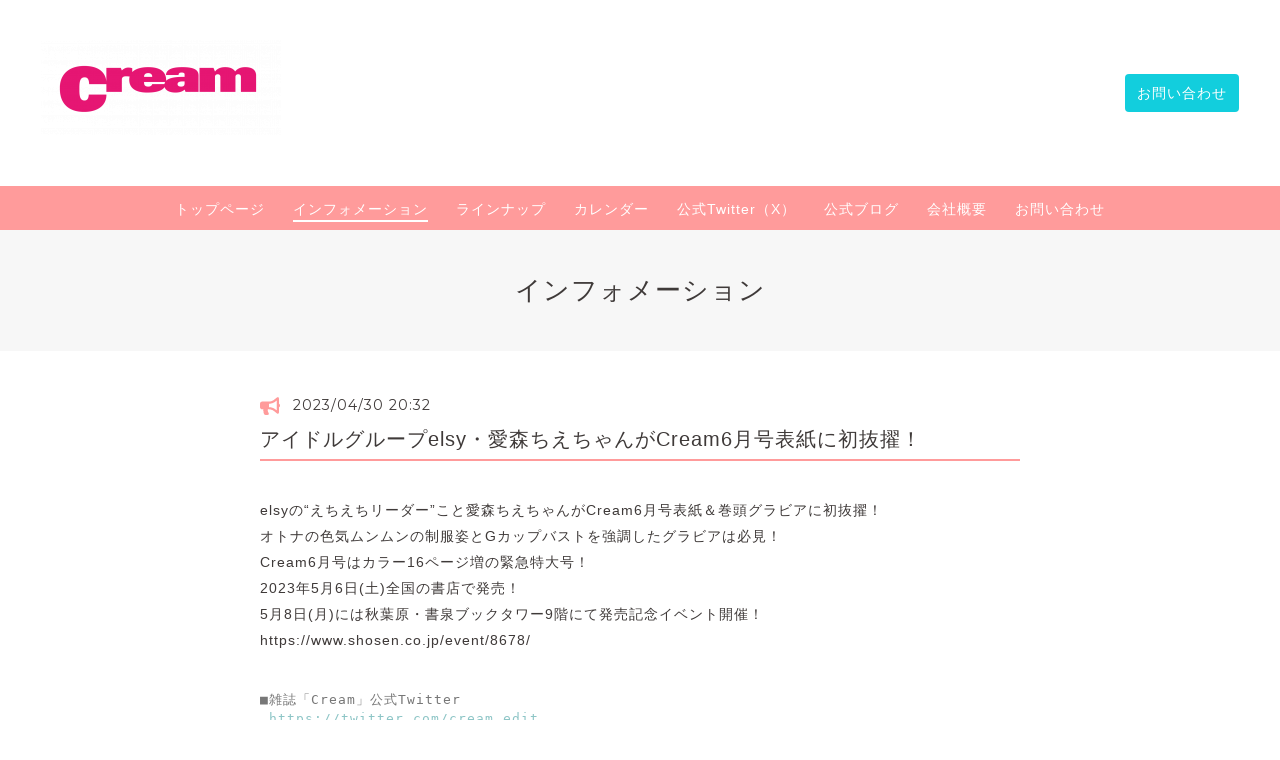

--- FILE ---
content_type: text/html; charset=utf-8
request_url: https://cream-edit.com/info/2023-04
body_size: 5189
content:
<!DOCTYPE html>
<html lang="ja">

<head>
  <meta charset="utf-8">
  <!-- Clinic2: ver.202309150000 -->

  <title>インフォメーション &gt; 2023-04 - CreamEdit.com</title>

  <meta name="viewport" content="width=device-width,initial-scale=1.0,minimum-scale=1.0">
  <meta name="description" content="インフォメーション &gt; 2023-04 | 合同会社クリームエディット">
  <meta name="keywords" content="">

  <meta property="og:title" content="CreamEdit.com">
  <meta property="og:image" content="https://cdn.goope.jp/162133/200513204422jpda.png">
  <meta property="og:site_name" content="CreamEdit.com">

  <link rel="shortcut icon" href="//cdn.goope.jp/162133/200513205028-5ebbdf04379d2.ico" />
  <link rel="alternate" href="/feed.rss" type="application/rss+xml" title="CreamEdit.com / RSS">
  <link rel="stylesheet" href="/js/theme_clinic2/swiper/swiper.min.css">
  <link rel="stylesheet" href="/js/theme_clinic2/colorbox/colorbox.css">
  <link rel="stylesheet" href="/style.css?875556-1707969842">
  <link href="https://fonts.googleapis.com/css?family=Montserrat" rel="stylesheet">
  <script src="/assets/jquery/jquery-3.5.1.min.js"></script>
</head>

<body id="info">
  <!-- スマホ用ドロワーメニュー -->
  <input id="l-drawer-state" type="checkbox" class="c-overlay-checkbox l-drawer-state">
  <label for="l-drawer-state" aria-label="メニューを閉じる" class="c-overlay"></label>

  <nav class="l-drawer" role="navigation">
    <label for="l-drawer-state" class="l-drawer__close">
      <svg class="l-drawer__icon" role="img" aria-hidden="true">
        <use xlink:href="#cross"></use>
      </svg>
      メニューを閉じる
    </label>
    <div class="js-drawer">
    </div>
  </nav>
  <!-- スマホ用ドロワーメニュー -->

  <header class="l-header">
    <div class="l-header__inner">
      <label for="l-drawer-state" class="l-header-button">
        <svg role="img" aria-hidden="true" class="c-icon l-header-button__icon">
          <use xlink:href="#navicon"></use>
        </svg>
        menu
      </label>
      <div class="l-header__brand">
        <h1 class="p-brand">
          <a href="https://cream-edit.com" class="shop_sitename"><img src='//cdn.goope.jp/162133/200513204422jpda_m.png' alt='CreamEdit.com' /></a>
        </h1>

        <div class="site_description">
          合同会社クリームエディット
        </div>
      </div>
      <div class="l-header__state">
        <div class="l-header__tel shop_tel">
          <a href="tel:03-5577-4043">03-5577-4043</a>
        </div>
        <div class="l-header__contact-btn js-header__contact-btn" style="display: none;">
          <a href="https://cream-edit.com/contact" class="c-button">お問い合わせ</a>
        </div>
      </div>
    </div>
  </header>

  <nav class="js-global-nav p-global-nav">
    <ul class="p-global-nav__inner">
      
      <li class="navi_top">
        <a href="/" >トップページ</a>
      </li>
      
      <li class="navi_info active">
        <a href="/info" >インフォメーション</a>
      </li>
      
      <li class="navi_photo">
        <a href="/photo" >ラインナップ</a>
      </li>
      
      <li class="navi_calendar">
        <a href="/calendar" >カレンダー</a>
      </li>
      
      <li class="navi_links links_48993">
        <a href="https://twitter.com/cream_edit" target="_blank">公式Twitter（X）</a>
      </li>
      
      <li class="navi_links links_48980">
        <a href="https://ameblo.jp/cream-edit/" target="_blank">公式ブログ</a>
      </li>
      
      <li class="navi_about">
        <a href="/about" >会社概要</a>
      </li>
      
      <li class="navi_contact">
        <a href="/contact" >お問い合わせ</a>
      </li>
      
    </ul>
  </nav>

  <div class="today_area c-today js-today">
    <div class="c-today__block">
      <dl class="c-today__inner c-container">
        <dt class="c-today-date">
          2026.01.10 Saturday
        </dt>
        <dd class="c-today__list js-today-schedule">
          
        </dd>
      </dl>
    </div>
  </div>

  <header class="p-top-brand">
    <h1 class="p-brand">
      <a href="https://cream-edit.com" class="shop_sitename"><img src='//cdn.goope.jp/162133/200513204422jpda_m.png' alt='CreamEdit.com' /></a>
    </h1>
    <div class="p-brand__description site_description">
      合同会社クリームエディット
    </div>
  </header>

  

  
  <h2 class="c-title">
    インフォメーション
  </h2>
  <div class="c-container">
    <main role="main" class="l-main">
      
      <div class="c-chapter">
        <header class="c-chapter__header">
          <p class="c-chapter__header-state">
            <svg role="img" aria-hidden="true" class="c-icon">
              <use xlink:href="#bullhorn"></use>
            </svg>
            <span class="c-chapter__header-date">2023/04/30 20:32</span>
          </p>
          <h3 class="c-chapter__heading">
            <a href="/info/5132007">アイドルグループelsy・愛森ちえちゃんがCream6月号表紙に初抜擢！</a>
          </h3>
        </header>
        <div class="c-chapter__image">
          
        </div>
        <div class="c-chapter__content wysiwyg">
          <p>elsyの&ldquo;えちえちリーダー&rdquo;こと愛森ちえちゃんがCream6月号表紙＆巻頭グラビアに初抜擢！</p>
<p>オトナの色気ムンムンの制服姿とGカップバストを強調したグラビアは必見！</p>
<p>Cream6月号はカラー16ページ増の緊急特大号！</p>
<p>2023年5月6日(土)全国の書店で発売！</p>
<p>5月8日(月)には秋葉原・書泉ブックタワー9階にて発売記念イベント開催！</p>
<p>https://www.shosen.co.jp/event/8678/</p>
<p>&nbsp;</p>
<pre class="moz-quote-pre" wrap="" style="box-sizing: border-box; word-break: break-all; font-family: monospace, monospace; font-size: 14px; margin-bottom: 0px; color: #777777; letter-spacing: 1px;"><span style="box-sizing: border-box; word-break: break-all; font-size: 10pt;">■雑誌「Cream」公式Twitter<br style="box-sizing: border-box; word-break: break-all;" /> <a class="moz-txt-link-freetext" href="https://twitter.com/cream_edit" style="box-sizing: border-box; word-break: break-all; background-color: transparent; color: #8dc5c6;">https://twitter.com/cream_edit</a> <br style="box-sizing: border-box; word-break: break-all;" /><br style="box-sizing: border-box; word-break: break-all;" />■媒体概要 雑誌｢Cream6月号｣ <br style="box-sizing: border-box; word-break: break-all;" />発行・発売：株式会社メディアックス <br style="box-sizing: border-box; word-break: break-all;" />発売日：2023年5月6日 <br style="box-sizing: border-box; word-break: break-all;" />定価：2,500円(税込) <br style="box-sizing: border-box; word-break: break-all;" />全国の書店・ネット書店で販売<br /><br /><a href="https://cdn.goope.jp/162133/230430202959-644e51370fc44.jpg" target="_blank"><img src="https://cdn.goope.jp/162133/230430202959-644e51370fc44_l.jpg" alt="Cream2306_H1-4_下版念校PDF2 (1).jpg" /></a><br /></span></pre>
        </div>
      </div>
      
    </main>
  </div>

  

  

  

  

  

  

  

  

  
    </main>
  </div>

  

  <div class="c-container">
    
    <div class="c-pager">
       <a href="/info/2023-04" class='chk'>1</a>
    </div>
    
    <div class="c-sub-nav">
      
      
      
      <ul class="sub_navi">
<li><a href='/info/2025-09'>2025-09（1）</a></li>
<li><a href='/info/2025-07'>2025-07（1）</a></li>
<li><a href='/info/2025-03'>2025-03（1）</a></li>
<li><a href='/info/2024-12'>2024-12（1）</a></li>
<li><a href='/info/2024-10'>2024-10（1）</a></li>
<li><a href='/info/2024-08'>2024-08（1）</a></li>
<li><a href='/info/2024-07'>2024-07（1）</a></li>
<li><a href='/info/2024-04'>2024-04（1）</a></li>
<li><a href='/info/2024-03'>2024-03（1）</a></li>
<li><a href='/info/2023-12'>2023-12（1）</a></li>
<li><a href='/info/2023-11'>2023-11（1）</a></li>
<li><a href='/info/2023-08'>2023-08（1）</a></li>
<li><a href='/info/2023-07'>2023-07（1）</a></li>
<li><a href='/info/2023-04' class='active'>2023-04（1）</a></li>
<li><a href='/info/2023-03'>2023-03（1）</a></li>
<li><a href='/info/2023-01'>2023-01（1）</a></li>
<li><a href='/info/2022-11'>2022-11（2）</a></li>
<li><a href='/info/2022-09'>2022-09（4）</a></li>
<li><a href='/info/2022-07'>2022-07（1）</a></li>
<li><a href='/info/2022-05'>2022-05（2）</a></li>
<li><a href='/info/2022-02'>2022-02（2）</a></li>
<li><a href='/info/2022-01'>2022-01（4）</a></li>
<li><a href='/info/2021-11'>2021-11（1）</a></li>
<li><a href='/info/2021-08'>2021-08（3）</a></li>
<li><a href='/info/2021-03'>2021-03（1）</a></li>
<li><a href='/info/2021-01'>2021-01（2）</a></li>
<li><a href='/info/2020-12'>2020-12（1）</a></li>
<li><a href='/info/2020-11'>2020-11（2）</a></li>
<li><a href='/info/2020-09'>2020-09（1）</a></li>
<li><a href='/info/2020-07'>2020-07（1）</a></li>
<li><a href='/info/2020-05'>2020-05（4）</a></li>
</ul>

      
      
      
      
      
      
      
      
      
      
      
      
      
    </div>
  </div>
  <div class="c-nav-parts">
    <div class="c-nav-parts__inner c-container">
      
    </div>
  </div>

  <footer id="footer" class="l-footer">
    <div class="c-container">
      <div class="l-footer__pagetop">
        <a href="#info" class="c-button">ページTOPに戻る</a>
      </div>
    </div>
    <div class="counter_area">
      <dl class="p-counter">
        <dt class="p-counter__label">Today : </dt>
        <dd class="p-counter__value">70</dd>
        <dt class="p-counter__label"> | Yesterday : </dt>
        <dd class="p-counter__value">352</dd>
        <dt class="p-counter__label"> | Total : </dt>
        <dd class="p-counter__value">296203</dd>
      </dl>
    </div>

    <div class="l-footer__inner c-container">
      <div class="l-footer__state">
        <div class="qr_area">
          <div class="l-footer__qr-code">
            <img src="//r.goope.jp/qr/creamedit"width="100" height="100" />
            <p class="l-footer__qr-code-title">モバイルサイト</p>
          </div>
        </div>
        <div class="l-footer__button">

          
          <a href="https://twitter.com/cream_edit" target="_blank" class="l-footer__button-link">
            <svg role="img" aria-hidden="true" class="c-icon l-footer__state-icon">
              <use xlink:href="#twitter-square"></use>
            </svg>
          </a>
          

          

          

          <div class="l-footer__button-link shop_rss">
            <a href="/feed.rss">
              <svg role="img" aria-hidden="true" class="c-icon l-footer__state-icon">
                <use xlink:href="#rss-square"></use>
              </svg>
            </a>
          </div>
        </div>
      </div>

      <div class="l-footer__brand shop_name">
        <a href="https://cream-edit.com">合同会社クリームエディット</a>
      </div>

      

      <div class="copyright">
        &copy;2026 <a href="https://cream-edit.com">合同会社クリームエディット</a>. All Rights Reserved.
      </div>

      <div class="powered">
        Powered by <a href="https://goope.jp/">グーペ</a> / <a href="https://admin.goope.jp/">Admin</a>
      </div>
    </div>
  </footer>



  <script>
    $(function() {

      function appendGlobalNav() {
        var navSource = document.querySelector('.js-global-nav ul');
        var drawerNav = document.querySelector('.js-drawer');
        if (navSource != null && drawerNav != null) {
          var navCopy = navSource.cloneNode(true);
          drawerNav.appendChild(navCopy);
        }
      }
      appendGlobalNav();

      function displayTodaySchedule() {
        if ($('.js-today-schedule').children().length == 0) {
          $('.js-today').hide();
        }
      }
      displayTodaySchedule();

      $(".js-colorbox").colorbox({
        maxWidth: "90%",
        maxHeight: "90%",
        opacity: 0.7
      });
    });

    if ($('.js-global-nav .navi_contact').length) {
      $('.js-header__contact-btn').show();
    }

    $('a[href^="#info"]').click(function() {
      var speed = 400;
      var href = $(this).attr('href');
      var target = $(href == '#' || href == '' ? 'html' : href);
      var position = target.offset().top;
      $('body,html').animate({
        scrollTop: position
      }, speed, 'swing');
      return false;
    });

  </script>
  <script src="/js/theme_clinic2/colorbox/jquery.colorbox-min.js"></script>
  <script src="/js/tooltip.js"></script>
  <svg xmlns="http://www.w3.org/2000/svg" xmlns:xlink="http://www.w3.org/1999/xlink" style="display:none">
    <symbol id="bullhorn" viewBox="0 0 576 512">
      <path d="M576 240c0-23.6-13-44-32-55.1V32c0-8.7-7-32-32-32-7.1 0-14.2 2.4-20 7l-85 68c-42.7 34.1-96.3 53-151 53H64c-35.3 0-64 28.6-64 64v96c0 35.4 28.6 64 64 64h33.7c-1.4 10.5-2.2 21.1-2.2 32 0 39.8 9.3 77.4 25.6 110.9 5.2 10.7 16.5 17.1 28.4 17.1h74.3c26.1 0 41.7-29.8 25.9-50.6-16.4-21.5-26.1-48.4-26.1-77.4 0-11.1 1.6-21.8 4.4-32h28c54.7 0 108.3 18.8 151 53l85 68c5.7 4.5 12.7 7 20 7 24.9 0 32-22.8 32-32V295.1c19-11.1 32-31.5 32-55.1zm-96 141.4L447 355c-54-43.2-121.8-67-191-67v-96c69.1 0 137-23.8 191-67l33-26.4v282.8z" />
    </symbol>
    <symbol id="cross" viewBox="0 0 10 10">
      <path d="M10 1L9 0 5 4 1 0 0 1l4 4-4 4 1 1 4-4 4 4 1-1-4-4z" />
    </symbol>
    <symbol id="facebook-square" viewBox="0 0 448 512">
      <path d="M448 80v352c0 26.5-21.5 48-48 48h-85.3V302.8h60.6l8.7-67.6h-69.3V192c0-19.6 5.4-32.9 33.5-32.9H384V98.7c-6.2-.8-27.4-2.7-52.2-2.7-51.6 0-87 31.5-87 89.4v49.9H184v67.6h60.9V480H48c-26.5 0-48-21.5-48-48V80c0-26.5 21.5-48 48-48h352c26.5 0 48 21.5 48 48z" />
    </symbol>
    <symbol id="genderless" viewBox="0 0 288 512">
      <path d="M144 176c44.1 0 80 35.9 80 80s-35.9 80-80 80-80-35.9-80-80 35.9-80 80-80m0-64C64.5 112 0 176.5 0 256s64.5 144 144 144 144-64.5 144-144-64.5-144-144-144z" />
    </symbol>
    <symbol id="instagram" viewBox="0 0 448 512">
      <path d="M224.1 141c-63.6 0-114.9 51.3-114.9 114.9s51.3 114.9 114.9 114.9S339 319.5 339 255.9 287.7 141 224.1 141zm0 189.6c-41.1 0-74.7-33.5-74.7-74.7s33.5-74.7 74.7-74.7 74.7 33.5 74.7 74.7-33.6 74.7-74.7 74.7zm146.4-194.3c0 14.9-12 26.8-26.8 26.8-14.9 0-26.8-12-26.8-26.8s12-26.8 26.8-26.8 26.8 12 26.8 26.8zm76.1 27.2c-1.7-35.9-9.9-67.7-36.2-93.9-26.2-26.2-58-34.4-93.9-36.2-37-2.1-147.9-2.1-184.9 0-35.8 1.7-67.6 9.9-93.9 36.1s-34.4 58-36.2 93.9c-2.1 37-2.1 147.9 0 184.9 1.7 35.9 9.9 67.7 36.2 93.9s58 34.4 93.9 36.2c37 2.1 147.9 2.1 184.9 0 35.9-1.7 67.7-9.9 93.9-36.2 26.2-26.2 34.4-58 36.2-93.9 2.1-37 2.1-147.8 0-184.8zM398.8 388c-7.8 19.6-22.9 34.7-42.6 42.6-29.5 11.7-99.5 9-132.1 9s-102.7 2.6-132.1-9c-19.6-7.8-34.7-22.9-42.6-42.6-11.7-29.5-9-99.5-9-132.1s-2.6-102.7 9-132.1c7.8-19.6 22.9-34.7 42.6-42.6 29.5-11.7 99.5-9 132.1-9s102.7-2.6 132.1 9c19.6 7.8 34.7 22.9 42.6 42.6 11.7 29.5 9 99.5 9 132.1s2.7 102.7-9 132.1z" />
    </symbol>
    <symbol id="navicon" viewBox="0 0 1792 1792">
      <path d="M1664 1344v128c0 17.3-6.3 32.3-19 45s-27.7 19-45 19H192c-17.3 0-32.3-6.3-45-19s-19-27.7-19-45v-128c0-17.3 6.3-32.3 19-45s27.7-19 45-19h1408c17.3 0 32.3 6.3 45 19s19 27.7 19 45zm0-512v128c0 17.3-6.3 32.3-19 45s-27.7 19-45 19H192c-17.3 0-32.3-6.3-45-19s-19-27.7-19-45V832c0-17.3 6.3-32.3 19-45s27.7-19 45-19h1408c17.3 0 32.3 6.3 45 19s19 27.7 19 45zm0-512v128c0 17.3-6.3 32.3-19 45s-27.7 19-45 19H192c-17.3 0-32.3-6.3-45-19s-19-27.7-19-45V320c0-17.3 6.3-32.3 19-45s27.7-19 45-19h1408c17.3 0 32.3 6.3 45 19s19 27.7 19 45z" />
    </symbol>
    <symbol id="rss-square" viewBox="0 0 448 512">
      <path d="M400 32H48C21.5 32 0 53.5 0 80v352c0 26.5 21.5 48 48 48h352c26.5 0 48-21.5 48-48V80c0-26.5-21.5-48-48-48zM112 416c-26.5 0-48-21.5-48-48s21.5-48 48-48 48 21.5 48 48-21.5 48-48 48zm157.5 0h-34.3c-6 0-11.1-4.6-11.4-10.6-5.2-80.1-69.2-143.9-149.1-149.1-6-.4-10.6-5.4-10.6-11.4v-34.3c0-6.5 5.5-11.8 12-11.4 110.5 6 199 94.5 205 205 .2 6.3-5 11.8-11.6 11.8zm103.1 0h-34.3c-6.2 0-11.2-4.9-11.4-11C321.2 268.4 211.6 158.8 75 153.2c-6.2-.3-11-5.3-11-11.4v-34.3c0-6.5 5.3-11.7 11.8-11.4C243.6 102 378 237.2 384 404.2c.2 6.5-5 11.8-11.4 11.8z" />
    </symbol>
    <symbol id="twitter-square" viewBox="0 0 30 30">
      <path d="M17.14 13.01 26.613 2h-2.244l-8.224 9.56L9.576 2H2l9.932 14.455L2 28h2.244l8.685-10.095L19.865 28h7.576l-10.3-14.99Zm-3.073 3.572-1.007-1.439L5.053 3.69H8.5l6.462 9.243 1.007 1.44 8.4 12.014H20.92l-6.854-9.804Z"/>
    </symbol>
  </svg>

</body>

</html>
